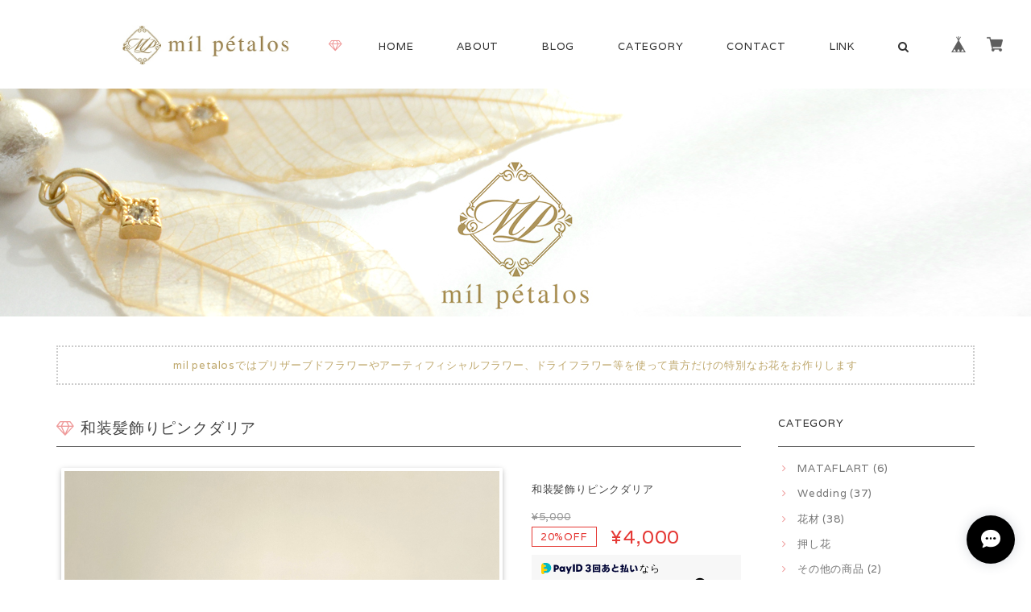

--- FILE ---
content_type: text/html; charset=UTF-8
request_url: https://shop.mil-petalos.com/items/83339560/reviews?format=user&score=&page=1
body_size: 571
content:
				<li class="review01__listChild">
			<figure class="review01__itemInfo">
				<a href="/items/74421977" class="review01__imgWrap">
					<img src="/i/testpro1.png" alt="ピンク胡蝶蘭のイヤーフック" class="review01__img">
				</a>
				<figcaption class="review01__item">
					<i class="review01__iconImg ico--good"></i>
					<p class="review01__itemName">ピンク胡蝶蘭のイヤーフック</p>
										<time datetime="2023-05-10" class="review01__date">2023/05/10</time>
				</figcaption>
			</figure><!-- /.review01__itemInfo -->
						<p class="review01__comment">発送も早く、とても素敵な商品でした！ありがとうございました！</p>
								</li>
				<li class="review01__listChild">
			<figure class="review01__itemInfo">
				<a href="/items/30675125" class="review01__imgWrap">
					<img src="/i/testpro1.png" alt="Shell Bouquet （シェルのブーケ）" class="review01__img">
				</a>
				<figcaption class="review01__item">
					<i class="review01__iconImg ico--good"></i>
					<p class="review01__itemName">Shell Bouquet （シェルのブーケ）</p>
										<time datetime="2021-02-18" class="review01__date">2021/02/18</time>
				</figcaption>
			</figure><!-- /.review01__itemInfo -->
								</li>
				<li class="review01__listChild">
			<figure class="review01__itemInfo">
				<a href="/items/4502293" class="review01__imgWrap">
					<img src="/i/testpro1.png" alt="押し花ピアス カスミパール" class="review01__img">
				</a>
				<figcaption class="review01__item">
					<i class="review01__iconImg ico--good"></i>
					<p class="review01__itemName">押し花ピアス カスミパール</p>
										<p class="review01__itemVariation">イヤリング タイプ</p>
										<time datetime="2018-12-02" class="review01__date">2018/12/02</time>
				</figcaption>
			</figure><!-- /.review01__itemInfo -->
								</li>
				<li class="review01__listChild">
			<figure class="review01__itemInfo">
				<a href="/items/4502293" class="review01__imgWrap">
					<img src="/i/testpro1.png" alt="押し花ピアス カスミパール" class="review01__img">
				</a>
				<figcaption class="review01__item">
					<i class="review01__iconImg ico--good"></i>
					<p class="review01__itemName">押し花ピアス カスミパール</p>
										<p class="review01__itemVariation">ピアス タイプ</p>
										<time datetime="2018-09-25" class="review01__date">2018/09/25</time>
				</figcaption>
			</figure><!-- /.review01__itemInfo -->
						<p class="review01__comment">コメントがかなり遅くなり失礼しました^^;
とても素敵なピアスありがとうございました♡
小さめですが存在感はバッチリで付けるととても上品な感じになります。よそ行き用に大切に使わせていただきます。お世話になりました。
またよろしくお願いします。</p>
									<p class="review01__reply">レビューありがとうございます。
気に入って頂けて嬉しいです。
今後も色々な作品を作り続けて参りますのでご覧いただけたら幸いです。
ありがとうございました。</p>
					</li>
				<li class="review01__listChild">
			<figure class="review01__itemInfo">
				<a href="/items/8133195" class="review01__imgWrap">
					<img src="/i/testpro1.png" alt="マムの大ぶりイヤリング／ピアス" class="review01__img">
				</a>
				<figcaption class="review01__item">
					<i class="review01__iconImg ico--good"></i>
					<p class="review01__itemName">マムの大ぶりイヤリング／ピアス</p>
										<p class="review01__itemVariation">ピアス</p>
										<time datetime="2018-07-13" class="review01__date">2018/07/13</time>
				</figcaption>
			</figure><!-- /.review01__itemInfo -->
								</li>
		